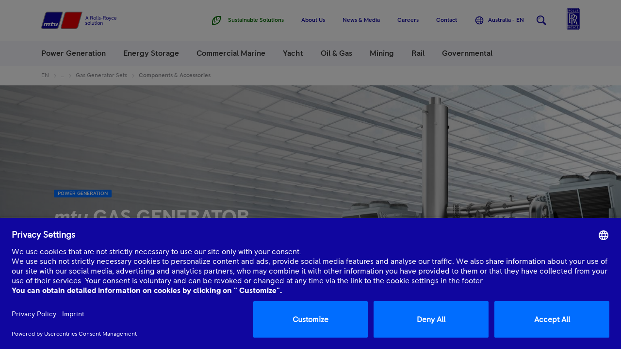

--- FILE ---
content_type: application/x-javascript
request_url: https://assets.adobedtm.com/8111509fe278/86396b6e4f08/a48a9dc4f143/RCe226110b7dde44a791acca7cf07f55a3-source.min.js
body_size: 91
content:
// For license information, see `https://assets.adobedtm.com/8111509fe278/86396b6e4f08/a48a9dc4f143/RCe226110b7dde44a791acca7cf07f55a3-source.js`.
_satellite.__registerScript('https://assets.adobedtm.com/8111509fe278/86396b6e4f08/a48a9dc4f143/RCe226110b7dde44a791acca7cf07f55a3-source.min.js', "currentEventData=window.analytics.dataLayer.consumeEventObject(),eventSendingCallback=!0,eventName=currentEventData.analyticsEvent,_satellite.logger.log(\"event debug xxx: \"+JSON.stringify(currentEventData)),_satellite.track(eventName,currentEventData);");